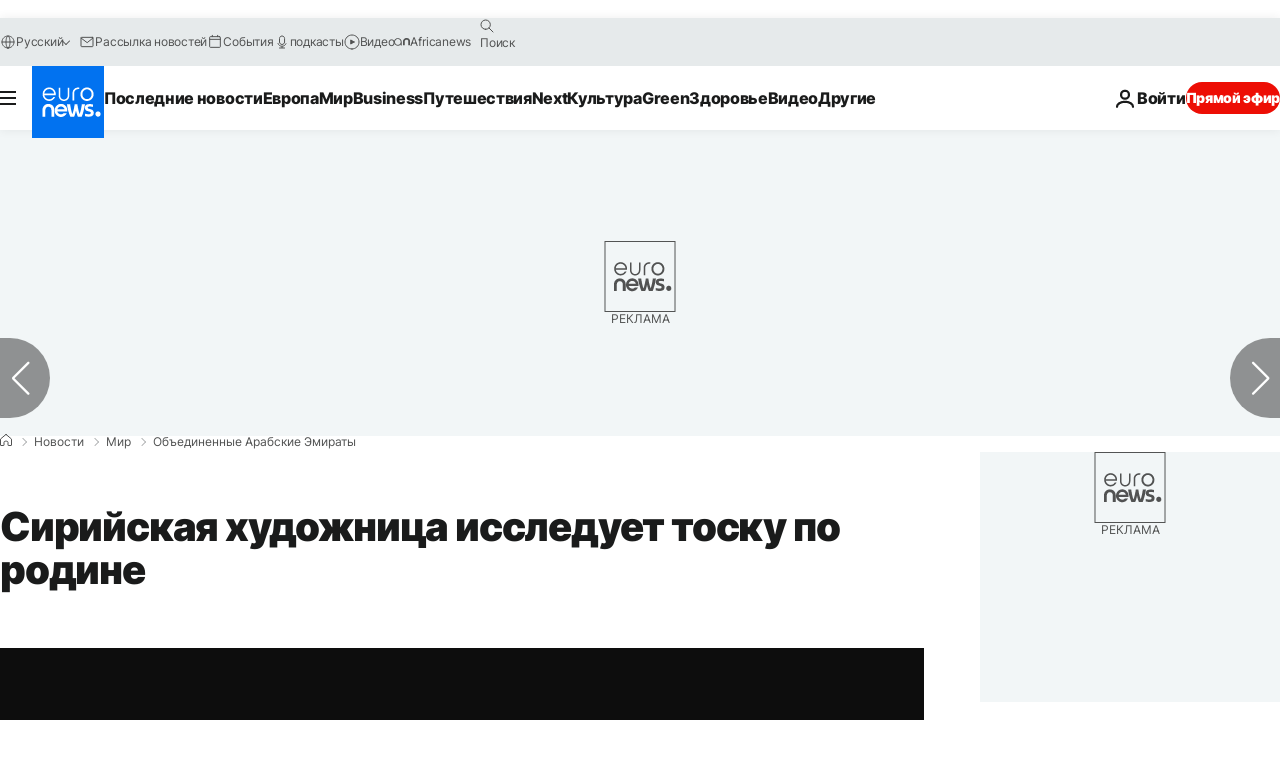

--- FILE ---
content_type: application/xml
request_url: https://dmxleo.dailymotion.com/cdn/manifest/video/x73hfip.m3u8?af=2%2C7%2C8%2C9&vv=1%2C2%2C3%2C4%2C5%2C6%2C7%2C8%2C11%2C12%2C13%2C14&mm=video%2Fmp4%2Cvideo%2Fwebm%2Caudio%2Fmp4%2Caudio%2Fmpeg%2Caudio%2Faac%2Caudio%2Fmpeg3%2Caudio%2Fmp3%2Caudio%2Fvnd.wave%2Caudio%2Fwav%2Caudio%2Fwave%2Caudio%2Fogg%2Caudio%2Fvorbis%2Cimage%2Fjpeg%2Cimage%2Fpng%2Cimage%2Fwebp%2Cimage%2Fsvg%2Bxml&cse=1jcgmsa1k3a5783181a&rts=649006&rhv=1&cen=prod&cpi=xe2cka&cpt=player&rla=en&cpr=x9oog&eb=https%3A%2F%2Fru.euronews.com%2F2019%2F03%2F04%2Fru-syrian-artist-building-blocks&ps=924x520&td=ru.euronews.com&reader_gdpr_flag=0&reader_gdpr_consent=&gdpr_binary_consent=opt-out&gdpr_comes_from_infopack=0&reader_us_privacy=1---&vl=-1&ciid=1jcgmsa1k3a5783181a_VMAP_0_0&cidx=0&sidx=0&vidIdx=0&omp=Dailymotion%2F1.0&omn=0&imal=1&uid_dm=fd64c072-b3e0-901a-d20b-59d3026b2798&ccPremium=false&ccCustomParams=6458%252Fru_euronews_new%252Fnews%252Fnews%252Fworld%2Flng%253Dru%2526page%253Darticle%2526video%253Dtrue%2526isBreakingNews%253Dfalse%2526vertical%253Dnews%2526nws_id%253D689678%2526nwsctr_id%253D3701302%2526article_type%253Dnormal%2526program%253Dworld%2526video_duration%253D59240%2526technical_tags%253Dvideo-auto-play%2526source%253Deuronews%2526themes%253Dnews%2526tags%253Dsyria%25252Cunited-arab-emirates%25252Ccontemporary-art%25252Cnostalgia%2526player_type%253Ddailymotion&3pcb=0&rap=1&apo=monetization&pos=1&pbm=2
body_size: 3941
content:
<?xml version="1.0" encoding="UTF-8"?><vmap:VMAP xmlns:vmap="http://www.iab.net/videosuite/vmap" version="1.0"><vmap:AdBreak breakType="linear" breakId="preroll1" timeOffset="start"><vmap:AdSource id="preroll1"><vmap:VASTAdData><VAST version="3.0"><Ad><InLine><AdSystem>Leo</AdSystem><AdTitle>noad</AdTitle><Extensions><Extension type="dailymotion" source="dailymotion">{"noAd":{"reasonId":1106,"reason":"viewing context|bot-detected"},"inventoryId":"3af78476-9d2d-4be1-9782-00e29d6b3013"}</Extension></Extensions></InLine></Ad></VAST></vmap:VASTAdData></vmap:AdSource><vmap:Extensions><vmap:Extension type="dailymotion" source="dailymotion"><![CDATA[{"timeout":15000}]]></vmap:Extension></vmap:Extensions></vmap:AdBreak><vmap:AdBreak breakType="linear,nonlinear" breakId="midroll1-1" timeOffset="00:05:00" repeatAfter="00:05:00"><vmap:AdSource id="midroll1-1"><vmap:AdTagURI templateType="vast3">https://dmxleo.dailymotion.com/cdn/manifest/video/x73hfip.m3u8?auth=[base64]&amp;vo=[MEDIAPLAYHEAD]&amp;vv=1%2C2%2C3%2C4%2C5%2C6%2C7%2C8%2C11%2C12%2C13%2C14&amp;plt=1&amp;dmngv=1.0&amp;dmng=Dailymotion&amp;cpi=xe2cka&amp;apo=monetization&amp;pbm=2&amp;mm=video%2Fmp4%2Cvideo%2Fwebm%2Caudio%2Fmp4%2Caudio%2Fmpeg%2Caudio%2Faac%2Caudio%2Fmpeg3%2Caudio%2Fmp3%2Caudio%2Fvnd.wave%2Caudio%2Fwav%2Caudio%2Fwave%2Caudio%2Fogg%2Caudio%2Fvorbis%2Cimage%2Fjpeg%2Cimage%2Fpng%2Cimage%2Fwebp%2Cimage%2Fsvg%2Bxml&amp;rts=649006&amp;cbrs=1&amp;reader.player=dailymotion&amp;cen=prod&amp;3pcb=0&amp;rla=en&amp;rhv=1&amp;reader_us_privacy=1---&amp;eb=https%3A%2F%2Fru.euronews.com%2F2019%2F03%2F04%2Fru-syrian-artist-building-blocks&amp;cpt=player&amp;cpr=x9oog&amp;battr=9%2C10%2C11%2C12%2C13%2C14%2C17&amp;sec=1&amp;lnrt=1&amp;dlvr=1%2C2&amp;cse=1jcgmsa1k3a5783181a&amp;r=v</vmap:AdTagURI></vmap:AdSource><vmap:Extensions><vmap:Extension type="dailymotion" source="dailymotion"><![CDATA[{"timeout":15000}]]></vmap:Extension></vmap:Extensions></vmap:AdBreak><vmap:Extensions><vmap:Extension type="dailymotion" source="dmx"><![CDATA[{"asid":119}]]></vmap:Extension></vmap:Extensions></vmap:VMAP>